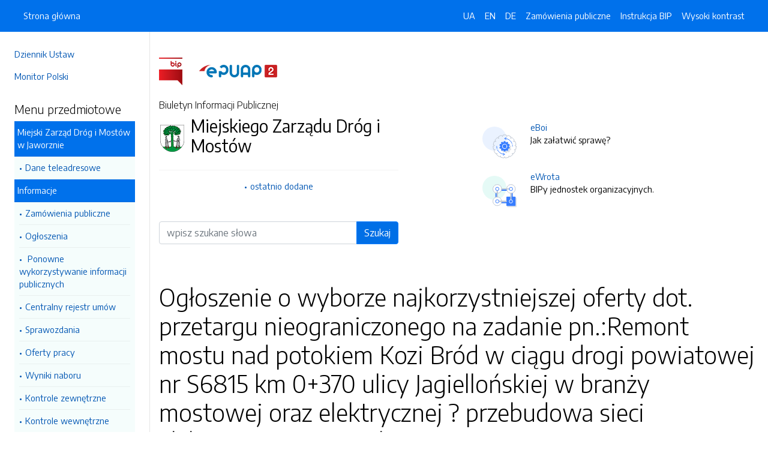

--- FILE ---
content_type: text/html; charset=UTF-8
request_url: https://mzdim.bip.jaworzno.pl/zamowienia/pokaz/317.dhtml
body_size: 5334
content:
<!DOCTYPE html>
<html lang="pl">

<head>
    <meta charset="utf-8">
    <meta name="viewport" content="width=device-width, initial-scale=1, shrink-to-fit=no">
    <meta name="description" content="Biuletyn Informacji Publicznej Miejskiego Zarządu Dróg i Mostów">
    <meta name="deklaracja-dostępności" link="/deklaracjadostepnosci.dhtml">

    <link rel="icon" sizes="192x192" href="icon.png?v=1">
    <link rel="apple-touch-icon" href="ios-icon.png">
    <meta name="msapplication-square150x150logo" content="icon_largetile.png">

    <link rel="stylesheet" href="/front/css/bootstrap.min.css" media="screen">
    <link rel="stylesheet" href="/front/css/datatables.min.css" media="screen">
    <link rel="stylesheet" href="/front/css/design.css" media="screen">
    <link rel="stylesheet" href="/front/css/bootstrap-datepicker.standalone.css" media="screen">
    <link rel="stylesheet" href="https://fonts.googleapis.com/css?family=Encode+Sans:300,400,700&amp;subset=latin-ext"
        media="screen">
    <link rel="stylesheet" href="/front/css/print.css" media="print" />
    
    <style>
        h1 {
            color: #000 !important
        }
    </style>
    
    <title>
        Ogłoszenie o wyborze najkorzystniejszej oferty dot. przetargu nieograniczonego na zadanie pn.:Remont mostu nad potokiem Kozi Bród w ciągu drogi powiatowej nr S6815 km 0+370 ulicy Jagiellońskiej w branży mostowej oraz elektrycznej ? przebudowa sieci elektroenergetycznych SN i nN | BIP Miejskiego Zarządu Dróg i Mostów
            </title>
</head>

<body data-lat="50.191533" data-lng="19.2856299" data-ulica="Krakowska"     data-budynek="9"     data-kod="43-600" data-miejscowosc="Jaworzno">

    <a class="skip kontrast" href="#">Przejdź do strony z wysokim kontrastem</a>
    <a class="skip tresc" href="#main">Przejdź<br /> do treści strony</a>

    <div class="wrapper">
        <nav id="sidebar" class="p-4"><ul class="menu-extra mt-5 mb-4">
    <li><a href="http://dziennikustaw.gov.pl" title="Link do strony Dziennik Ustaw">Dziennik Ustaw</a></li>
    <li><a href="http://monitorpolski.gov.pl" title="Link do strony Monitor Polski">Monitor Polski</a></li>
    </ul>
<p class="h5">Menu przedmiotowe</p>
<ul class="accordion mb-4" id="menuPrzedmiotowe">
        <li id="heading0">
        <a title='Link do zakładki Miejski Zarząd Dróg i Mostów w Jaworznie' class="open_menu">Miejski Zarząd Dróg i Mostów w Jaworznie</a>
        <ul id="collapse0" class="submenu pl-2 pr-2" aria-labelledby="heading0" data-parent="#menuPrzedmiotowe">
                        <li><a href="/strony/menu/2.dhtml" title='Link do zakładki Dane teleadresowe'>Dane teleadresowe</a></li>
                    </ul>
    </li>
        <li id="heading1">
        <a title='Link do zakładki Informacje' class="open_menu">Informacje</a>
        <ul id="collapse1" class="submenu pl-2 pr-2" aria-labelledby="heading1" data-parent="#menuPrzedmiotowe">
                        <li><a href="/zamowienia.dhtml" title='Link do zakładki Zamówienia publiczne'>Zamówienia publiczne</a></li>
                        <li><a href="/strony/menu/5.dhtml" title='Link do zakładki Ogłoszenia'>Ogłoszenia</a></li>
                        <li><a href="/strony/menu/6.dhtml" title='Link do zakładki  Ponowne wykorzystywanie informacji publicznych'> Ponowne wykorzystywanie informacji publicznych</a></li>
                        <li><a href="/strony/menu/7.dhtml" title='Link do zakładki Centralny rejestr umów'>Centralny rejestr umów</a></li>
                        <li><a href="/strony/menu/8.dhtml" title='Link do zakładki Sprawozdania'>Sprawozdania</a></li>
                        <li><a href="/strony/menu/10.dhtml" title='Link do zakładki Oferty pracy'>Oferty pracy</a></li>
                        <li><a href="/strony/menu/11.dhtml" title='Link do zakładki Wyniki naboru'>Wyniki naboru</a></li>
                        <li><a href="/strony/menu/12.dhtml" title='Link do zakładki Kontrole zewnętrzne'>Kontrole zewnętrzne</a></li>
                        <li><a href="/strony/menu/13.dhtml" title='Link do zakładki Kontrole wewnętrzne'>Kontrole wewnętrzne</a></li>
                        <li><a href="/strony/menu/17.dhtml" title='Link do zakładki Deklaracja dostępności'>Deklaracja dostępności</a></li>
                    </ul>
    </li>
        <li id="heading2">
        <a title='Link do zakładki Sygnalista' class="open_menu">Sygnalista</a>
        <ul id="collapse2" class="submenu pl-2 pr-2" aria-labelledby="heading2" data-parent="#menuPrzedmiotowe">
                        <li><a href="/strony/menu/16.dhtml" title='Link do zakładki Ochrona sygnalistów'>Ochrona sygnalistów</a></li>
                    </ul>
    </li>
    </ul>
<p class="h5">Serwis Biuletynu</p>
<ul class="menu-extra mb-3">
    <li><a href="/redakcja.dhtml" title="Link do zakładki Redakcja">Redakcja</a></li>
    <li><a href="/mapa.dhtml" title="Link do zakładki Mapa serwisu">Mapa serwisu</a></li>
    <li><a href="/zmiany.dhtml" title="Link do zakładki Rejestr zmian">Rejestr zmian</a></li>
    <li><a href="/instrukcja.dhtml" title="Link do zakładki Instrukcja obsługi">Instrukcja obsługi</a></li>
    <li><a href="/statystyki.dhtml" title="Link do zakładki Link do strony ze statystykami BIPa">Statystyki</a></li>
    <li><a href="/politykaprywatnosci.dhtml" title="Link do zakładki Link do polityki prywatności">Polityka prywatności</a></li>
    <li><a href="/deklaracjadostepnosci.dhtml" title="Link do zakładki Deklaracja dostępności">Deklaracja dostępności</a></li>
</ul></nav>
        <div id="content">
            <nav class="navbar fixed-top navbar-expand-lg navbar-dark bg-primary">
    <div class="container-fluid">
        <a href="#" id="sidebarCollapse" class="d-lg-none" title="Ukryj/pokaż menu przedmiotowe">
            <span class="navbar-toggler-icon"></span>
        </a>
        <a href="#" class="d-lg-none ml-auto" data-toggle="collapse" data-target="#navbarSupportedContent" aria-controls="navbarSupportedContent" aria-expanded="false" aria-label="Toggle navigation">
            <span class="navbar-toggler-icon"></span><span class="sr-only text-white">Otwórz</span>
        </a>
        <div class="collapse navbar-collapse" id="navbarSupportedContent">
            <ul class="navbar-nav">
                <li class="nav-item active">
                    <a class="nav-link" title="Link do Strona główna" href="/">Strona główna</a>
                </li>
            </ul>
            <ul class="nav navbar-nav ml-auto">
                <li class="nav-item active"><a class="nav-link trans" href="https://mzdim-bip-jaworzno-pl.translate.goog/?_x_tr_sl=pl&_x_tr_tl=uk" data-link="#googtrans/uk" data-link="#googtrans/uk" title="Ukraińska wersja językowa">UA</a></li>
                <li class="nav-item active"><a class="nav-link trans" href="https://mzdim-bip-jaworzno-pl.translate.goog/?_x_tr_sl=pl&_x_tr_tl=en" data-link="#googtrans/en" title="Angielska wersja językowa">EN</a></li>
                <li class="nav-item active"><a class="nav-link trans" href="https://mzdim-bip-jaworzno-pl.translate.goog/?_x_tr_sl=pl&_x_tr_tl=de" data-link="#googtrans/de" title="Niemiecka wersja językowa">DE</a></li>
                <li class="nav-item active">
                    <a class="nav-link" href="/zamowienia.dhtml" title="Link do zakładki Zamówienia publiczne">Zamówienia publiczne</a>
                </li>
                <li class="nav-item active">
                    <a class="nav-link" href="/instrukcja.dhtml" title="Link do zakładki Instrukcja obsługi">Instrukcja BIP</a>
                </li>
                                <li class="nav-item active">
                    <a class="nav-link kontrast" href="#" title="Wejsja strony z wysokim kontrastem">Wysoki kontrast</a>
                </li>
            </ul>
        </div>
    </div>
</nav>
<header class="mt-md-5 pt-5 pb-5">
    <div class="container">
        <div class="row align-items-lg-center">
            <div class="col-xl-5 col-lg-6">
                <div>
                    <a href="https://www.gov.pl/bip" title="Link do strony www.gov.pl/bip"><img src="/front/img/logo-bip.png" class="pr-4" alt="Logo BIP" /></a>
                    <a href="https://epuap.gov.pl" title="Link do strony epuap.gov.pl"><img src="/front/img/logo-epuap.png" alt="Logo ePUAP" /></a>
                </div>
                <div class="mt-4 h6">Biuletyn Informacji Publicznej</div>
                <div class="d-flex mt-4 mt-md-2">
                    <div class="d-flex d-flex align-items-start align-items-center">
                        <img src="https://alfatv.pl/images/herby/herb_jaworzno.png" height="45" alt="herb jednostki" />
                    </div>
                    <div class="d-flex align-items-center h3 pl-2"><strong>Miejskiego Zarządu Dróg i Mostów</strong></div>
                </div>
                <ul class="mt-3 pt-3 b-t menu-info">
                    <li><a href="/ostatnie.dhtml" title="10 ostatnio dodanych pozycji do BIPa">ostatnio dodane</a></li>
                </ul>
                                <form action="/szukaj/dokumenty.dhtml" method="post" class="mt-5 mb-3">
                    <label class="sr-only" for="wyszukiwarka">Wyszukiwarka</label>
                    <div class="input-group">
                        <input type="search" id="wyszukiwarka" name="szukaj" class="form-control" placeholder="wpisz szukane słowa">
                        <div class="input-group-append">
                            <button type="submit" style="background-color: #006FE6" class="btn btn-primary btn-wide">Szukaj</button>
                        </div>
                    </div>
                    <!-- <ul class="pt-3 menu-info">
                        <li><a href="/szukaj.dhtml" title="Wyszukiwarka zaawansowana">wyszukiwanie zaawansowane</a></li>
                    </ul> -->
                </form>
                            </div>
            <div class="col-xl-6 offset-xl-1 col-lg-6">
                                                <div class="d-flex ml-lg-4 mt-4">
                    <div class="d-flex d-flex align-items-start align-items-center pr-3">
                        <span class="btn btn-icon btn-lg btn-soft-primary rounded-circle">
                            <img src="/front/img/icon-eboi.svg" alt="System eBoi" style="height: 40px" >
                        </span>
                    </div>
                    <div class="d-flex align-items-center pl-4">
                        <p><a href="http://jaworzno-mzdim.eboi.alfatv.pl" title="Link do strony Elektroniczne Biuto Obsługi Interesanta">eBoi</a><br />Jak załatwić sprawę?</p>
                    </div>
                </div>
                                                <div class="d-flex ml-lg-4 mt-4">
                    <div class="d-flex d-flex align-items-start align-items-center pr-3">
                        <span class="btn btn-icon btn-lg btn-soft-success rounded-circle">
                            <img src="/front/img/icon-ewrota.svg" alt="System eWrota" style="height: 40px" >
                        </span>
                    </div>
                    <div class="d-flex align-items-center pl-4">
                        <p><a href="http://jaworzno.e-wrota.alfatv.pl" title="Link do strony Elektroniczne Wrota">eWrota</a><br />BIPy jednostek organizacyjnych.</p>
                    </div>
                </div>
                                            </div>
        </div>
    </div>
</header>            <div class="container" id="dokument">
                <div class="row">
                    <div class="col-12"><h1 accesskey="m" tabindex="-1" id="main">Ogłoszenie o wyborze najkorzystniejszej oferty dot. przetargu nieograniczonego na zadanie pn.:Remont mostu nad potokiem Kozi Bród w ciągu drogi powiatowej nr S6815 km 0+370 ulicy Jagiellońskiej w branży mostowej oraz elektrycznej ? przebudowa sieci elektroenergetycznych SN i nN</h1>
<nav class="mt-3 mb-5" aria-label="breadcrumb">
    <ol class="breadcrumb">
        <li class="breadcrumb-item active"><a href="/">Strona główna</a></li>
        <li class="breadcrumb-item active"><a href="/zamowienia.dhtml">Zamówienia publiczne</a></li>
    </ol>
</nav>
<p>SA.271-39/18/2015</p>

<p>Jaworzno, 20 lipca 2015r.</p>

<p>&nbsp;</p>

<p><strong>OGŁOSZENIE O WYBORZE OFERTY NAJKORZYSTNIEJSZEJ</strong></p>

<p style="margin-left:0.32cm">&nbsp;</p>

<p>dotyczy: postępowania o udzielenie zam&oacute;wienia publicznego prowadzonego w trybie przetargu nieograniczonego na zadanie pn:<em><strong> </strong></em><strong>&bdquo;Remont mostu nad potokiem Kozi Br&oacute;d w ciągu drogi powiatowej nr S6815 km 0+370 ulicy Jagiellońskiej w branży mostowej oraz elektrycznej &ndash; przebudowa sieci elektroenergetycznych SN i nN&rdquo;. </strong><strong> </strong></p>

<p>&nbsp;</p>

<p>&nbsp;</p>

<p>Działając na podstawie art. 92 ust. 2 ustawy Prawo zam&oacute;wień publicznych (tekst jednolity.: Dz. U z 2013r.poz.907 z p&oacute;zn.zm.) Zamawiający informuje, iż w przedmiotowym postępowaniu dokonano wyboru najkorzystniejszej oferty złożonej przez Wykonawcę:</p>

<p>&nbsp;</p>

<p style="margin-left:-0.03cm"><strong>Zakład Og&oacute;lnobudowlany</strong></p>

<p style="margin-left:-0.03cm"><strong>Artur Kiowski</strong></p>

<p style="margin-left:-0.03cm"><strong>ul. Wiejska 8, 47-143 Niezdrowice </strong></p>

<p style="margin-left:-0.03cm">Przedmiotowa oferta nie podlega odrzuceniu, jest najkorzystniejsza spośr&oacute;d ofert złożonych w przedmiotowym postępowaniu z punktu widzenia przyjętego w SIWZ kryterium oceny ofert (cena za realizację przedmiotu zam&oacute;wienia &ndash; 95% oraz gwarancja na wykonane roboty - 5%); proponowana w niej cena, tj.<strong> </strong><strong>340 345,81zł brutto</strong> nie przekracza kwoty, jaką Zamawiający zamierza przeznaczyć na sfinansowanie przedmiotowego zadania, a Wykonawca spełnia warunki udziału w postępowaniu wymagane postanowieniami SIWZ.</p>

<p>Ponadto Zamawiający informuje, iż w przedmiotowym postępowaniu ofertę złożyli n/w Wykonawcy:</p>

<ol>
	<li>
	<p>Zakład Og&oacute;lnobudowlany Artur Kiowski ul. Wiejska 8, 47-143 Niezdrowice - cena brutto 340 345,81zł.; okres gwarancji: 60 miesięcy,</p>
	</li>
	<li>
	<p>Konsorcjum firm: lider konsorcjum: &bdquo;Viapon&rdquo; Sp. z o. o. ul. 73 Pułku Piechoty 1, 40-467 Katowice; partner konsorcjum: &bdquo;REPONT&rdquo; s.r.o., ul. Na Zelince 1167/19, 751 31 Lipnik nad Bečvou, Republika Czeska - cena brutto: 344 149,93zł.; okres gwarancji 60 miesięcy,</p>
	</li>
	<li>
	<p>BIURO TECHNICZNO-HANDLOWE &bdquo;FORMAT&rdquo; mgr inż. Andrzej Karapyta, 32-500 Chrzan&oacute;w, ul. Oświęcimska 73&ndash; cena brutto 337 587,67zł.; okres gwarancji 36 miesięcy,</p>
	</li>
</ol>

<p><strong>Streszczenie oceny i por&oacute;wnania złożonych ofert :</strong></p>

<table border="1" cellpadding="4" cellspacing="0" style="width:604px">
	<tbody>
		<tr>
			<td>
			<p>Nr oferty</p>
			</td>
			<td>
			<p>Liczba pkt</p>

			<p>w kryterium</p>

			<p>cena 95%</p>
			</td>
			<td>
			<p>Liczba pkt</p>

			<p>w kryterium</p>

			<p>Gwarancja na wykonane roboty 5%</p>
			</td>
			<td>
			<p><s>Liczba pkt </s></p>

			<p><s>w kryterium </s></p>

			<p><s>&hellip;................</s></p>
			</td>
			<td>
			<p>Razem</p>
			</td>
		</tr>
		<tr>
			<td>
			<p>1</p>
			</td>
			<td>
			<p><strong>94,23pkt</strong></p>
			</td>
			<td>
			<p><strong>5pkt</strong></p>
			</td>
			<td>
			<p>-</p>
			</td>
			<td>
			<p><strong>99,23pkt</strong></p>
			</td>
		</tr>
		<tr>
			<td>
			<p>2</p>
			</td>
			<td>
			<p><strong>93,19pkt</strong></p>
			</td>
			<td>
			<p><strong>5pkt</strong></p>
			</td>
			<td>
			<p>-</p>
			</td>
			<td>
			<p><strong>98,19pkt</strong></p>
			</td>
		</tr>
		<tr>
			<td>
			<p>3</p>
			</td>
			<td>
			<p><strong>95pkt</strong></p>
			</td>
			<td>
			<p><strong>0pkt</strong></p>
			</td>
			<td>
			<p>-</p>
			</td>
			<td>
			<p><strong>95pkt</strong></p>
			</td>
		</tr>
	</tbody>
</table>

<p>&nbsp;</p>

<h2 class="mt-5 mb-3">Metadane - wyciąg z rejestru zmian</h2>
<table class="table table-bordered">
    <thead>
        <tr>
            <th>Akcja</th>
            <th>Osoba</th>
            <th>Data</th>
        </tr>
    </thead>
    <tbody>
        <tr>
            <td>Dodanie dokumentu:</td>
            <td>Agnieszka Pluta</td>
            <td>20-07-2015 14:44</td>
        </tr>
        <tr>
            <td>Osoba, która wytworzyła informację lub odpowiada za treść informacji:</td>
            <td>Agnieszka Pluta</td>
            <td>20-07-2015</td>
        </tr>
        <tr>
            <td>Ostatnia aktualizacja:</td>
            <td>Agnieszka Pluta</td>
            <td>20-07-2015 14:45</td>
        </tr>
    </tbody>
</table></div>
                </div>
            </div>
        </div>
    </div>
    <div id="svg-section-bott">
    <figure class="ie-irregular-shape-2-bottom">
        <img class="js-svg-injector" src="/front/img/section-bottom.svg" alt="" />
    </figure>
</div>
<footer class="pt-5 pb-5">
    <div class="container">
        <div class="row justify-content-center">
            <div class="col-lg-4 pb-5">
                <p class="text-center">Miejskiego Zarządu Dróg i Mostów</p>
                    <p class="text-center">ul. Krakowska 9                    <br />43-600, Jaworzno
                    <br />Śląskie
                </p>
                <p class="text-center"><a href="http://www.mzdim.jaworzno.pl" title="Link do strony internetowej jednostki">www.mzdim.jaworzno.pl</a></p>
            </div>
            <div class="col-12 b-t pt-5">
                <div class="text-center">Biuletyn Informacji Publicznej v87.2.a.1. <a href="https://wave.webaim.org/report#/https://mzdim.bip.jaworzno.pl" title="Link do strony z walidatorem">BIP zgodny z WCAG 2.1</a></div>
                <div class="text-center">&copy; 2003 - 2026  Wszystkie prawa zastrzeżone. <a href="https://alfatv.pl" title="Link do strony Wytwórnia Telewizyjno-Filmowa Alfa">Wytwórnia Telewizyjno-Filmowa Alfa Sp. z o.o.</a>
                                </div>
            </div>
        </div>
    </div>
</footer>    <script src="https://code.jquery.com/jquery-3.3.1.min.js"></script>
    <script src="https://stackpath.bootstrapcdn.com/bootstrap/4.3.1/js/bootstrap.min.js"></script>
    <script src="https://cdn.datatables.net/1.10.19/js/jquery.dataTables.min.js"></script>
    <script src="https://cdn.datatables.net/1.10.19/js/dataTables.bootstrap4.min.js"></script>
    <script src="https://cdn.datatables.net/responsive/2.2.3/js/dataTables.responsive.min.js"></script>
    <script src="https://cdn.datatables.net/responsive/2.2.3/js/responsive.bootstrap4.min.js"></script>
    <script src="/front/js/bootstrap-datepicker.js"></script>
    <script src="/front/js/bootstrap-datepicker.pl.min.js"></script>
    <script src="/front/js/js.js"></script>

    <script type="text/javascript">
        $(document).ready(function () {
            $('.kontrast').on('click', function () {
                $.ajax("/kontrast/set.dhtml").done(function () {
                    window.location.reload(true);
                })
            });

            $('#sidebarCollapse').on('click', function () {
                $('#sidebar').toggleClass('active');
            });

            $(".accordion-toggle").focus(function () {
                $(this).trigger("click");
            });

            $("table").addClass('table table-bordered').wrap('<div class="table-responsive"/>').css("width", "100%");

            $("#dokument iframe").wrap('<div class="embed-responsive embed-responsive-16by9"/>');
            $("#dokument iframe").addClass('embed-responsive-item');

            $('#dokument img').addClass('img-fluid');
        });
    </script>
</body>

</html>